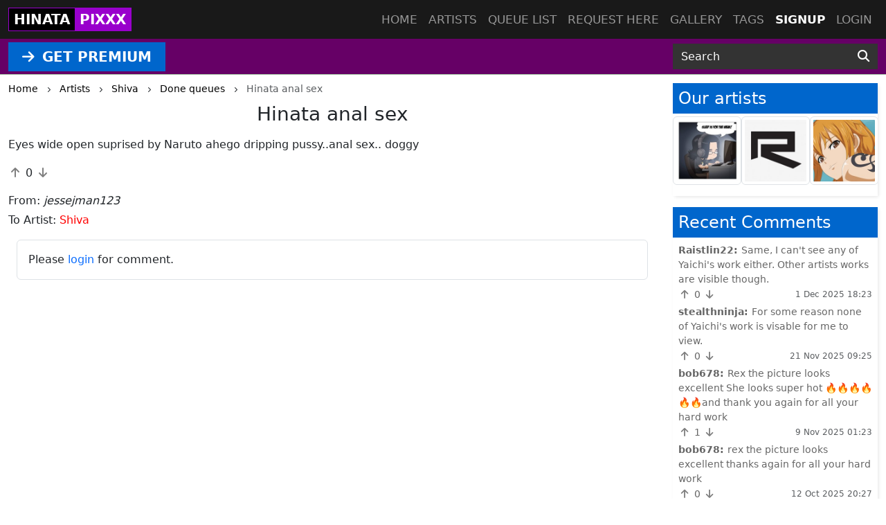

--- FILE ---
content_type: text/html; charset=UTF-8
request_url: https://hinatapixxx.com/queue/7645
body_size: 4761
content:
<!DOCTYPE html>
<html lang="en">
<head>
    <!-- Google tag (gtag.js) -->
    <script async src="https://www.googletagmanager.com/gtag/js?id=G-L9NN5ZCWQK"></script>
    <script>
      window.dataLayer = window.dataLayer || [];
      function gtag(){dataLayer.push(arguments);}
      gtag('js', new Date());

      gtag('config', 'G-L9NN5ZCWQK');
    </script>
    <meta charset="utf-8">
    <meta http-equiv="X-UA-Compatible" content="IE=edge">
    <meta name="viewport" content="width=device-width, initial-scale=1">
    
    <!-- CSRF Token -->
    <meta name="csrf-token" content="9WACgAObYfb2wE0hDYWspbLdeTmzB4se89ykoswk">
    <title>Hinata anal sex</title>
<meta name="keywords" content="HinataPixxx, Hinata anal sex, hentai requests, sex commissions, hentai commissions">
<meta name="description" content="Member request to Shiva: Hinata anal sex">
    
    <!-- Styles -->
    <link href="https://cdn.jsdelivr.net/npm/bootstrap@5.3.2/dist/css/bootstrap.min.css" rel="stylesheet" integrity="sha384-T3c6CoIi6uLrA9TneNEoa7RxnatzjcDSCmG1MXxSR1GAsXEV/Dwwykc2MPK8M2HN" crossorigin="anonymous">

    <link rel="stylesheet" href="https://cdnjs.cloudflare.com/ajax/libs/font-awesome/6.4.2/css/all.min.css" integrity="sha512-z3gLpd7yknf1YoNbCzqRKc4qyor8gaKU1qmn+CShxbuBusANI9QpRohGBreCFkKxLhei6S9CQXFEbbKuqLg0DA==" crossorigin="anonymous" referrerpolicy="no-referrer" />
    
    <link href="https://hinatapixxx.com/css/templates/hinata/app.css?v=0.2" rel="stylesheet">
    <link rel="stylesheet" href="https://hinatapixxx.com/css/templates/base.css?v=0.14">

    <script src="https://cdnjs.cloudflare.com/ajax/libs/jquery/3.5.1/jquery.min.js" integrity="sha256-9/aliU8dGd2tb6OSsuzixeV4y/faTqgFtohetphbbj0=" crossorigin="anonymous"></script>
    <script src="https://cdnjs.cloudflare.com/ajax/libs/jquery.form/4.2.2/jquery.form.min.js" integrity="sha384-FzT3vTVGXqf7wRfy8k4BiyzvbNfeYjK+frTVqZeNDFl8woCbF0CYG6g2fMEFFo/i" crossorigin="anonymous"></script>
    
    
    
        <link rel="stylesheet" type="text/css" href="//cdn.jsdelivr.net/npm/slick-carousel@1.8.1/slick/slick.css"/>
</head>
<body class="d-flex flex-column min-vh-100">
    
    <div role="dialog" id="myModal" class="modal fade" style="display: none;" aria-hidden="true">
        <div class="modal-dialog modal-md">
            <div class="modal-content">     
                <div class="px-4 rounded-top pt-1 bg-l-dark text-white d-flex align-items-center justify-content-between">
                    <h5 class="m-0">Login</h5>
                    <div class="logobox">
                        <div class="site-brand">HINATA</div> 
                        <div class="pixxx">PIXXX</div>
                    </div>
                    <!-- button type="button" class="close" data-dismiss="modal" aria-label="Close">
                        <span aria-hidden="true">&times;</span>
                    </button -->
                </div>
                <!--START HENTAIKEY LOGIN SCRIPT -->
    <iframe class="member-login rounded-bottom lazyload" allowtransparency="true" background-color="transparent" border="0" marginheight="0" marginwidth="0" scrolling="NO" data-src="https://hentaikey.com/iframe/login/8005/1769822099" target="_parent" width="100%" height="524" frameborder="0"></iframe>
    <!--END HENTAIKEY LOGIN SCRIPT -->            </div>
        </div>
    </div>
<nav class="navbar navbar-expand-lg navbar-dark bg-dark fixed-top py-0">
    <div class="container-xxl position-relative">
        <a class="navbar-brand mx-auto mx-lg-0" href="https://hinatapixxx.com">
            <div class="logobox">
            <div class="site-brand">HINATA</div> <div class="pixxx">PIXXX</div></div>
        </a>
        <button class="navbar-toggler position-absolute mt-2" type="button" data-bs-toggle="collapse" data-bs-target="#navbarMain" aria-controls="navbarMain" aria-expanded="false" aria-label="Toggle navigation">
    <span class="navbar-toggler-icon"></span>
</button>
<div class="collapse navbar-collapse" id="navbarMain">
    <ul class="navbar-nav ms-auto">
        <li class="nav-item">
            <a class="nav-link" href="https://hinatapixxx.com">Home</a>
        </li>
        <li class="nav-item">
            <a class="nav-link" href="https://hinatapixxx.com/artists">Artists</a>
        </li>
        <li class="nav-item">
            <a class="nav-link" href="https://hinatapixxx.com/queue/accepted">Queue list</a>
        </li>
        <li class="nav-item">
            <a class="nav-link" href="https://hinatapixxx.com/queue/add" rel="nofollow">Request here</a>
        </li>
        <li class="nav-item">
            <a class="nav-link" href="https://hinatapixxx.com/gallery" rel="nofollow">Gallery</a>
        </li>
        <li class="nav-item">
            <a class="nav-link" href="https://hinatapixxx.com/tags/all">Tags</a>
        </li>
                    <li class="nav-item active">
                <a class="nav-link" href="https://hentaikey.com/sys/members/signup.php?referal=6963">Signup</a>
            </li>
            <li class="nav-item">
                <a class="nav-link" data-target="#myModal" onclick="$('#myModal').modal('show'); return false;" href="https://hinatapixxx.com/member-login">Login</a>
            </li>
            </ul>
</div>    </div>
</nav>    
    <header class="mt-5 pt-2 bg-dark">
    </header>

<div class="container-fulid thirdmenu pb-1">
    <div class="container-xxl">
        <div class="row align-items-center">
            <div class="col-md-6 text-center text-md-start">
                                    <a class="d-inline-block" href="https://hentaikey.com/sys/members/signup.php?referal=6963"><i class="fas fa-arrow-right me-1"></i> GET PREMIUM</a>
                            </div>
            <div class="col-12 col-md-6 col-xl-3 offset-xl-3">
                <form method="GET" action="https://hinatapixxx.com/post/search" id="post-search" class="mt-1">
    <div class="input-group">
        <input class="form-control" placeholder="Search" required="" size="20" name="text" type="text" value="">
        <button class="btn" type="submit" aria-label="Search"><i class="fas fa-search"></i></button>
    </div>
</form>            </div>
        </div>
    </div>
</div>    <div class="container-xxl">
        </div>    
        <div class="container-xxl">
        <div class="row">
            <div class="col-lg-9">
                    <div class="text-truncate crumbs mb-2" itemscope itemtype="https://schema.org/BreadcrumbList">
    <span itemprop="itemListElement" itemscope itemtype="https://schema.org/ListItem">
        <a itemprop="item" href="https://hinatapixxx.com"><small itemprop="name">Home</small></a>
        <meta itemprop="position" content="1" />
    </span>
    <span><i class="fa-solid fa-chevron-right align-middle mx-2"></i></span>
            <span itemprop="itemListElement" itemscope itemtype="https://schema.org/ListItem">
                            <a itemscope itemtype="https://schema.org/WebPage" itemprop="item" itemid="https://hinatapixxx.com/artists" href="https://hinatapixxx.com/artists"><small itemprop="name">Artists</small></a>
                        <meta itemprop="position" content="2" />
        </span>
                    <span><i class="fa-solid fa-chevron-right align-middle mx-2"></i></span>
                    <span itemprop="itemListElement" itemscope itemtype="https://schema.org/ListItem">
                            <a itemscope itemtype="https://schema.org/WebPage" itemprop="item" itemid="https://hinatapixxx.com/artist/56" href="https://hinatapixxx.com/artist/56"><small itemprop="name">Shiva</small></a>
                        <meta itemprop="position" content="3" />
        </span>
                    <span><i class="fa-solid fa-chevron-right align-middle mx-2"></i></span>
                    <span itemprop="itemListElement" itemscope itemtype="https://schema.org/ListItem">
                            <a itemscope itemtype="https://schema.org/WebPage" itemprop="item" itemid="https://hinatapixxx.com/artist/56/queue/done" href="https://hinatapixxx.com/artist/56/queue/done"><small itemprop="name">Done queues</small></a>
                        <meta itemprop="position" content="4" />
        </span>
                    <span><i class="fa-solid fa-chevron-right align-middle mx-2"></i></span>
                    <span itemprop="itemListElement" itemscope itemtype="https://schema.org/ListItem">
                            <small itemprop="name" class="crumbs-last">Hinata anal sex</small>
                        <meta itemprop="position" content="5" />
        </span>
            </div>    
    <div itemscope itemtype="https://schema.org/BlogPosting">
        <h1 class="h3 text-center mb-3" itemprop="name">Hinata anal sex</h1>
                <p class="card-text text-break" itemprop="headline">
            Eyes wide open suprised by Naruto ahego dripping pussy..anal sex.. doggy
        </p>
        <p class="card-text">
            <i class="fas fa-arrow-up vote p-1" data-target="#myModal" onclick="$('#myModal').modal('show'); return false;" ></i>
        <span class="votes-AppModelsMemberRequest-7645-count">
                            0
                    </span>
    <i class="fas fa-arrow-down vote p-1" data-target="#myModal" onclick="$('#myModal').modal('show'); return false;" ></i>
        </p>
        <p class="card-text mb-1" itemprop="author" itemscope itemtype="http://schema.org/Person">From: <i itemprop="name">jessejman123</i></p>
        <p class="card-text">To Artist: <span><a href="https://hinatapixxx.com/artist/56">Shiva</a></span></p> 
        
        <div class="container-xxl my-2"> 
            <div class="border p-3 rounded">
            Please <a data-target="#myModal" onclick="$('#myModal').modal('show'); return false;" href="https://hinatapixxx.com/member-login">login</a> for comment.
        </div>
    
    <a name="comments"></a>
            
    <ul class="list-group list-group-flush" id="comments-list">
                
            </ul>
</div>
    </div>
            </div>
            <div class="col-lg-3">
                                    <div class="col-12 shadow-box pb-3">
    <h2 class="title h4 my-1 p-2 active-artists">Our artists</h2>
<a name="artists-list"></a>
<div class="artists-list-slick">
            <div>
            <a href="https://hinatapixxx.com/artist/14"><img class="img-fluid img-thumbnail" width="200" height="200" src="https://depository.hentaikey.com/storage/avatars/BMnNFuxy1GZ79dyYYGWOLmTHyuxZQOamjoH6a85k.jpeg" alt="Rex" title="Rex" /></a>
        </div>
            <div>
            <a href="https://hinatapixxx.com/artist/20"><img class="img-fluid img-thumbnail" width="200" height="200" src="https://depository.hentaikey.com/storage/avatars/LH7YfzWOy8dvvNyKd8XkvdEvh2EtTdqWoF5R4uWR.jpg" alt="Renchi" title="Renchi" /></a>
        </div>
            <div>
            <a href="https://hinatapixxx.com/artist/55"><img class="img-fluid img-thumbnail" width="200" height="200" src="https://depository.hentaikey.com/storage/avatars/3YHS4X32sJjIsZPoTRUTZWLFFQHb4b7yuQDDBA3c.jpeg" alt="JoeH" title="JoeH" /></a>
        </div>
            <div>
            <a href="https://hinatapixxx.com/artist/56"><img class="img-fluid img-thumbnail" width="200" height="200" src="https://depository.hentaikey.com/storage/avatars/jdCleQw17a56arCFlWLWvo0xtTWpfjzHSBN8twOZ.jpeg" alt="Shiva" title="Shiva" /></a>
        </div>
            <div>
            <a href="https://hinatapixxx.com/artist/58"><img class="img-fluid img-thumbnail" width="200" height="200" src="https://depository.hentaikey.com/storage/avatars/FacheagVr6WwmsIZLSLfcYeCNeaJq7OVEafRC4zx.jpeg" alt="Antient" title="Antient" /></a>
        </div>
    </div>
    
</div>
<div class="col-12 shadow-box">
    <h2 class="title h4 mt-3 mb-1 p-2">Recent Comments</h2>
<a name="comments-last"></a>

  
  

<ul class="last-comments py-1 px-2 mb-1" id="comments-list-last">
     
                <li class="mb-1  text-break">
            <b>Raistlin22: </b><a href="https://hinatapixxx.com/post/take-care-of-naruto-for-me">
                Same, I can&#039;t see any of Yaichi&#039;s work either.  Other artists works are visible though.
            </a>
            <div class="d-flex justify-content-between">
                <div>
                    <i class="fas fa-arrow-up vote p-1" data-target="#myModal" onclick="$('#myModal').modal('show'); return false;" ></i>
        <span class="votes-AppModelsComment-125638-count">
                            0
                    </span>
    <i class="fas fa-arrow-down vote p-1" data-target="#myModal" onclick="$('#myModal').modal('show'); return false;" ></i>
                </div>
                <div><small class="text-muted mb-2">1 Dec 2025 18:23</small></div>
            </div>
        </li>
     
                <li class="mb-1  text-break">
            <b>stealthninja: </b><a href="https://hinatapixxx.com/post/take-care-of-naruto-for-me">
                For some reason none of Yaichi&#039;s work is visable for me to view.
            </a>
            <div class="d-flex justify-content-between">
                <div>
                    <i class="fas fa-arrow-up vote p-1" data-target="#myModal" onclick="$('#myModal').modal('show'); return false;" ></i>
        <span class="votes-AppModelsComment-125620-count">
                            0
                    </span>
    <i class="fas fa-arrow-down vote p-1" data-target="#myModal" onclick="$('#myModal').modal('show'); return false;" ></i>
                </div>
                <div><small class="text-muted mb-2">21 Nov 2025 09:25</small></div>
            </div>
        </li>
     
                <li class="mb-1  text-break">
            <b>bob678: </b><a href="https://hinatapixxx.com/post/morrigan-hyuga">
                Rex the picture looks excellent She looks super hot 🔥🔥🔥🔥🔥🔥and thank you again for all your hard work
            </a>
            <div class="d-flex justify-content-between">
                <div>
                    <i class="fas fa-arrow-up vote p-1" data-target="#myModal" onclick="$('#myModal').modal('show'); return false;" ></i>
        <span class="votes-AppModelsComment-125596-count">
                            1
                    </span>
    <i class="fas fa-arrow-down vote p-1" data-target="#myModal" onclick="$('#myModal').modal('show'); return false;" ></i>
                </div>
                <div><small class="text-muted mb-2">9 Nov 2025 01:23</small></div>
            </div>
        </li>
     
                <li class="mb-1  text-break">
            <b>bob678: </b><a href="https://hinatapixxx.com/post/naughty-hinata">
                rex the picture looks excellent thanks again for all your hard work
            </a>
            <div class="d-flex justify-content-between">
                <div>
                    <i class="fas fa-arrow-up vote p-1" data-target="#myModal" onclick="$('#myModal').modal('show'); return false;" ></i>
        <span class="votes-AppModelsComment-125522-count">
                            0
                    </span>
    <i class="fas fa-arrow-down vote p-1" data-target="#myModal" onclick="$('#myModal').modal('show'); return false;" ></i>
                </div>
                <div><small class="text-muted mb-2">12 Oct 2025 20:27</small></div>
            </div>
        </li>
     
                <li class="mb-1  text-break">
            <b>konan541: </b><a href="https://hinatapixxx.com/post/sexy-hinata-part-1">
                Thanks Rex, Good job 💜
            </a>
            <div class="d-flex justify-content-between">
                <div>
                    <i class="fas fa-arrow-up vote p-1" data-target="#myModal" onclick="$('#myModal').modal('show'); return false;" ></i>
        <span class="votes-AppModelsComment-125513-count">
                            0
                    </span>
    <i class="fas fa-arrow-down vote p-1" data-target="#myModal" onclick="$('#myModal').modal('show'); return false;" ></i>
                </div>
                <div><small class="text-muted mb-2">10 Oct 2025 07:11</small></div>
            </div>
        </li>
     
                <li class="mb-1  text-break">
            <b>JoeH: </b><a href="https://hinatapixxx.com/queue/8195">
                .
            </a>
            <div class="d-flex justify-content-between">
                <div>
                    <i class="fas fa-arrow-up vote p-1" data-target="#myModal" onclick="$('#myModal').modal('show'); return false;" ></i>
        <span class="votes-AppModelsComment-125340-count">
                            0
                    </span>
    <i class="fas fa-arrow-down vote p-1" data-target="#myModal" onclick="$('#myModal').modal('show'); return false;" ></i>
                </div>
                <div><small class="text-muted mb-2">9 Jul 2025 18:36</small></div>
            </div>
        </li>
     
                <li class="mb-1  text-break">
            <b>JoeH: </b><a href="https://hinatapixxx.com/queue/8393">
                .
            </a>
            <div class="d-flex justify-content-between">
                <div>
                    <i class="fas fa-arrow-up vote p-1" data-target="#myModal" onclick="$('#myModal').modal('show'); return false;" ></i>
        <span class="votes-AppModelsComment-125338-count">
                            0
                    </span>
    <i class="fas fa-arrow-down vote p-1" data-target="#myModal" onclick="$('#myModal').modal('show'); return false;" ></i>
                </div>
                <div><small class="text-muted mb-2">9 Jul 2025 18:36</small></div>
            </div>
        </li>
     
                <li class="mb-1  text-break">
            <b>JoeH: </b><a href="https://hinatapixxx.com/queue/7610">
                .
            </a>
            <div class="d-flex justify-content-between">
                <div>
                    <i class="fas fa-arrow-up vote p-1" data-target="#myModal" onclick="$('#myModal').modal('show'); return false;" ></i>
        <span class="votes-AppModelsComment-125332-count">
                            0
                    </span>
    <i class="fas fa-arrow-down vote p-1" data-target="#myModal" onclick="$('#myModal').modal('show'); return false;" ></i>
                </div>
                <div><small class="text-muted mb-2">9 Jul 2025 18:33</small></div>
            </div>
        </li>
     
                <li class="mb-1  text-break">
            <b>TinyDickCuckold: </b><a href="https://hinatapixxx.com/queue/10977">
                Oh and please remember the nipples on both Sasuke and Naruto! &gt;///&lt;
            </a>
            <div class="d-flex justify-content-between">
                <div>
                    <i class="fas fa-arrow-up vote p-1" data-target="#myModal" onclick="$('#myModal').modal('show'); return false;" ></i>
        <span class="votes-AppModelsComment-124652-count">
                            0
                    </span>
    <i class="fas fa-arrow-down vote p-1" data-target="#myModal" onclick="$('#myModal').modal('show'); return false;" ></i>
                </div>
                <div><small class="text-muted mb-2">5 Nov 2024 02:35</small></div>
            </div>
        </li>
     
                <li class="mb-1  text-break">
            <b>TinyDickCuckold: </b><a href="https://hinatapixxx.com/queue/10977">
                The original link went down, here is a replacement link https://iili.io/d6BCSF2.png
            </a>
            <div class="d-flex justify-content-between">
                <div>
                    <i class="fas fa-arrow-up vote p-1" data-target="#myModal" onclick="$('#myModal').modal('show'); return false;" ></i>
        <span class="votes-AppModelsComment-124523-count">
                            0
                    </span>
    <i class="fas fa-arrow-down vote p-1" data-target="#myModal" onclick="$('#myModal').modal('show'); return false;" ></i>
                </div>
                <div><small class="text-muted mb-2">17 Sep 2024 06:23</small></div>
            </div>
        </li>
    </ul>    
<a class="text-end text-dark d-block mb-2 last-comments me-2" href="https://hinatapixxx.com/comment/all">See all</a>

  
</div>
                            </div>
        </div>
    </div>
            
    
        <footer class="py-5 bg-dark mt-auto">
    <div class="container-xxl">
        <div class="row">
            <div class="col-6 col-md-3">
                <ul class="footerul">
                    <li class="footerlist">
                        <a href="https://hentaikey.com/" target="_blank"> hentaikey</a>
                    </li>
                    <li class="footerlist">
                        <a href="https://doujindaily.com/" target="_blank"> doujindaily</a>
                    </li>
                    <li class="footerlist">
                        <a href="https://narutopixxx.com/" target="_blank"> narutopixxx</a>
                    </li>
                    <li class="footerlist">
                        <a href="https://onepiecepixxx.net/" target="_blank"> onepiecepixxx</a>
                    </li>
                    <li class="footerlist">
                        <a href="https://fairytailpixxx.com/" target="_blank"> fairytailpixx</a>
                    </li>
                </ul>
            </div>
            <div class="col-6 col-md-3">
                <ul class="footerul">
                    <li class="footerlist">
                        <a href="https://sailormoonpixxx.hentaikeygt.com/" target="_blank"> sailormoonpixxx</a>
                    </li>
                    <li class="footerlist">
                        <a href="https://fanpixxx.com/" target="_blank"> fanpixxx</a>
                    </li>
                    <li class="footerlist">
                        <a href="https://moekyun.co/" target="_blank"> moekyun</a>
                    </li>
                    <li class="footerlist">
                        <a href="https://tubehentai.com/" target="_blank"> tubehentai</a>
                    </li>
                    <li class="footerlist">
                        <a href="https://doujincorner.com/" target="_blank"> doujincorner</a>
                    </li>
                </ul>
            </div>
            <div class="col-md-2">
                <!--ul class="footerul d-none">
                    <li class="footerlist">
                        <a href="about.html">About</a>
                    </li>
                    <li class="footerlist">
                        <a href="careers.html">Careers</a>
                    </li>
                    <li class="footerlist">
                        <a href="partners.html">Partners</a>
                    </li>
                    <li class="footerlist">
                        <a href="help.html">Help Center & FAQs</a>
                    </li>
                </ul-->
            </div>
            <div class="col-md-4 col-lg-3 text-center">
                <a class="navbar-brand d-inline-block" href="https://hinatapixxx.com">
                    <div class="logobox">
                        <div class="site-brand">HINATA</div> 
                        <div class="pixxx">PIXXX</div>
                    </div>
                </a>
                <p class="text-white p-0 m-0 text-center date-box">©2026 HinataPixxx</p>
            </div>       
        </div>
    </div>
</footer>    <!-- Rendered in 0.22097706794739 seconds -->
    
    <!-- Scripts -->
    <script src="https://cdn.jsdelivr.net/npm/bootstrap@5.3.2/dist/js/bootstrap.bundle.min.js" integrity="sha384-C6RzsynM9kWDrMNeT87bh95OGNyZPhcTNXj1NW7RuBCsyN/o0jlpcV8Qyq46cDfL" crossorigin="anonymous"></script>
    <script src="https://cdnjs.cloudflare.com/ajax/libs/js-cookie/3.0.5/js.cookie.min.js" integrity="sha512-nlp9/l96/EpjYBx7EP7pGASVXNe80hGhYAUrjeXnu/fyF5Py0/RXav4BBNs7n5Hx1WFhOEOWSAVjGeC3oKxDVQ==" crossorigin="anonymous" referrerpolicy="no-referrer"></script>
    <script src="https://hinatapixxx.com/js/app.js?v=1"></script>
        <script type="text/javascript" src="//cdn.jsdelivr.net/npm/slick-carousel@1.8.1/slick/slick.min.js"></script>
    <script>
        $(document).ready(function() {
            $('.artists-list-slick').slick({
                infinite:       true,
                autoplay:       true,
                arrows:         false,
                slidesToShow:   3,
                slidesToScroll: 3
            });
        });
    </script>
        <script src="https://cdnjs.cloudflare.com/ajax/libs/lazysizes/5.2.1-rc2/lazysizes.min.js" async></script>
</body>
</html>
